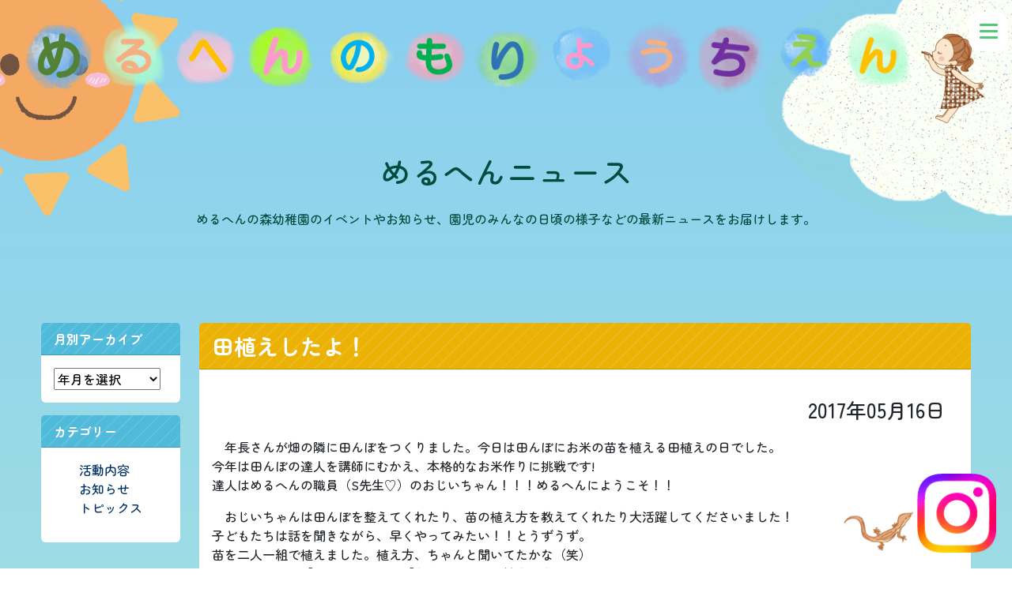

--- FILE ---
content_type: text/html; charset=UTF-8
request_url: http://www.meruhen.ed.jp/news/2017/05/%E7%94%B0%E6%A4%8D%E3%81%88%E3%81%97%E3%81%9F%E3%82%88%EF%BC%81/
body_size: 8379
content:
<!doctype html>
<html lang="ja">

<head>
  <!-- Required meta tags -->
  <meta charset="utf-8">
  <meta name="viewport" content="width=device-width, initial-scale=1">

<!-- Google tag (gtag.js) -->
<script async src="https://www.googletagmanager.com/gtag/js?id=G-0SFBSE54RQ"></script>
<script>
  window.dataLayer = window.dataLayer || [];
  function gtag(){dataLayer.push(arguments);}
  gtag('js', new Date());

  gtag('config', 'G-0SFBSE54RQ');
</script>

  <!-- SEO meta tags -->
  <meta name="description" content="めるへんの森幼稚園">
  <meta name="keywords" content="幼稚園,子供,教育,自然,学び,楽しみ,めるへんの森">
  <link rel="canonical" href="http://www.meruhen.ed.jp/" />
  <title>めるへんの森幼稚園</title>

  <!-- Social meta tags -->
  <meta property="og:title" content="めるへんの森幼稚園" />
  <meta property="og:description" content="めるへんの森幼稚園" />
  <meta property="og:image" content="http://www.meruhen.ed.jp/assets/illust/menu6.png" />
  <meta property="og:url" content="http://www.meruhen.ed.jp/" />

  <!-- jquery-3.6.0 -->
  <script type="text/javascript" src="https://code.jquery.com/jquery-3.6.0.min.js"></script>

  <!-- Reset CSS (from a CDN) -->
  <link rel="stylesheet" href="https://cdnjs.cloudflare.com/ajax/libs/normalize/8.0.1/normalize.min.css">
  <!-- Google Fonts -->
  <link rel="preconnect" href="https://fonts.googleapis.com">
  <link rel="preconnect" href="https://fonts.gstatic.com" crossorigin>
  <link href="https://fonts.googleapis.com/css2?family=Zen+Maru+Gothic:wght@500;700&display=swap" rel="stylesheet">
  <link href="https://fonts.googleapis.com/css2?family=Noto+Sans+JP:wght@400;700&display=swap" rel="stylesheet">
  <!-- FontAwesome Icons CSS (from a CDN) -->
  <link rel="stylesheet" href="https://cdnjs.cloudflare.com/ajax/libs/font-awesome/5.15.1/css/all.min.css">
  <!-- Bootstrap CSS (from a CDN) -->
  <link href="https://cdn.jsdelivr.net/npm/bootstrap@5.3.1/dist/css/bootstrap.min.css" rel="stylesheet">
  <!-- slick.js CSS (from a CDN) -->
  <link rel="stylesheet" type="text/css" href="https://cdn.jsdelivr.net/npm/slick-carousel@1.8.1/slick/slick.css"/>
  <link rel="stylesheet" type="text/css" href="https://cdn.jsdelivr.net/npm/slick-carousel@1.8.1/slick/slick-theme.css"/>

  <!-- Custom CSS -->
  <link href="http://www.meruhen.ed.jp/wp-content/themes/meruhen2024/css/common.css" rel="stylesheet">
  <link href="http://www.meruhen.ed.jp/wp-content/themes/meruhen2024/css/head.css" rel="stylesheet">
  <link href="http://www.meruhen.ed.jp/wp-content/themes/meruhen2024/css/contact.css" rel="stylesheet">
  <link href="http://www.meruhen.ed.jp/wp-content/themes/meruhen2024/css/foot.css" rel="stylesheet">
  <link href="http://www.meruhen.ed.jp/wp-content/themes/meruhen2024/css/top.css" rel="stylesheet">
  <link href="http://www.meruhen.ed.jp/wp-content/themes/meruhen2024/css/kids-img.css" rel="stylesheet">
  <link href="http://www.meruhen.ed.jp/wp-content/themes/meruhen2024/css/toggle.css" rel="stylesheet">
  <link href="http://www.meruhen.ed.jp/wp-content/themes/meruhen2024/css/educate.css" rel="stylesheet">

  <!-- script -->
  <script src="https://unpkg.com/scrollreveal"></script>

  <link rel="alternate" type="application/rss+xml" title="めるへんの森幼稚園 &raquo; 田植えしたよ！ のコメントのフィード" href="http://www.meruhen.ed.jp/news/2017/05/%e7%94%b0%e6%a4%8d%e3%81%88%e3%81%97%e3%81%9f%e3%82%88%ef%bc%81/feed/" />
		<script type="text/javascript">
			window._wpemojiSettings = {"baseUrl":"http:\/\/s.w.org\/images\/core\/emoji\/72x72\/","ext":".png","source":{"concatemoji":"http:\/\/www.meruhen.ed.jp\/wp-includes\/js\/wp-emoji-release.min.js?ver=4.3.31"}};
			!function(e,n,t){var a;function o(e){var t=n.createElement("canvas"),a=t.getContext&&t.getContext("2d");return!(!a||!a.fillText)&&(a.textBaseline="top",a.font="600 32px Arial","flag"===e?(a.fillText(String.fromCharCode(55356,56812,55356,56807),0,0),3e3<t.toDataURL().length):(a.fillText(String.fromCharCode(55357,56835),0,0),0!==a.getImageData(16,16,1,1).data[0]))}function i(e){var t=n.createElement("script");t.src=e,t.type="text/javascript",n.getElementsByTagName("head")[0].appendChild(t)}t.supports={simple:o("simple"),flag:o("flag")},t.DOMReady=!1,t.readyCallback=function(){t.DOMReady=!0},t.supports.simple&&t.supports.flag||(a=function(){t.readyCallback()},n.addEventListener?(n.addEventListener("DOMContentLoaded",a,!1),e.addEventListener("load",a,!1)):(e.attachEvent("onload",a),n.attachEvent("onreadystatechange",function(){"complete"===n.readyState&&t.readyCallback()})),(a=t.source||{}).concatemoji?i(a.concatemoji):a.wpemoji&&a.twemoji&&(i(a.twemoji),i(a.wpemoji)))}(window,document,window._wpemojiSettings);
		</script>
		<style type="text/css">
img.wp-smiley,
img.emoji {
	display: inline !important;
	border: none !important;
	box-shadow: none !important;
	height: 1em !important;
	width: 1em !important;
	margin: 0 .07em !important;
	vertical-align: -0.1em !important;
	background: none !important;
	padding: 0 !important;
}
</style>
<link rel='stylesheet' id='contact-form-7-css'  href='http://www.meruhen.ed.jp/wp-content/plugins/contact-form-7/includes/css/styles.css?ver=4.3' type='text/css' media='all' />
<script type='text/javascript' src='http://www.meruhen.ed.jp/wp-includes/js/jquery/jquery.js?ver=1.11.3'></script>
<script type='text/javascript' src='http://www.meruhen.ed.jp/wp-includes/js/jquery/jquery-migrate.min.js?ver=1.2.1'></script>
<link rel="EditURI" type="application/rsd+xml" title="RSD" href="http://www.meruhen.ed.jp/xmlrpc.php?rsd" />
<link rel="wlwmanifest" type="application/wlwmanifest+xml" href="http://www.meruhen.ed.jp/wp-includes/wlwmanifest.xml" /> 
<link rel='prev' title='14日は母の日でした！' href='http://www.meruhen.ed.jp/news/2017/05/14%e6%97%a5%e3%81%af%e6%af%8d%e3%81%ae%e6%97%a5%e3%81%a7%e3%81%97%e3%81%9f%ef%bc%81/' />
<link rel='next' title='めるへんたいむ始まっています☆' href='http://www.meruhen.ed.jp/news/2017/05/%e3%82%81%e3%82%8b%e3%81%b8%e3%82%93%e3%81%9f%e3%81%84%e3%82%80%e5%a7%8b%e3%81%be%e3%81%a3%e3%81%a6%e3%81%84%e3%81%be%e3%81%99%e2%98%86/' />
<meta name="generator" content="WordPress 4.3.31" />
<link rel='canonical' href='http://www.meruhen.ed.jp/news/2017/05/%e7%94%b0%e6%a4%8d%e3%81%88%e3%81%97%e3%81%9f%e3%82%88%ef%bc%81/' />
<link rel='shortlink' href='http://www.meruhen.ed.jp/?p=6084' />
</head>



<body>
  <div class="bg-Color">
    <div class="bg-Weather-sun">
  
    <!-- header -->
    <header>
          <div class="container-1200px">
        <!-- toggle -->
        <div class="openbtn"><span></span><span></span><span></span></div>
          <nav id="g-nav">
            <div id="g-nav-list flex-column"><!--ナビの数が増えた場合縦スクロールするためのdiv※不要なら削除-->
              <!-- Site map -->
              <ul class="list-unstyled site-map-top py-3">
                <li><a href="http://www.meruhen.ed.jp/home"><i class="fas fa-angle-right"></i>トップ</a></li>
                <li><a href="http://www.meruhen.ed.jp/news"><i class="fas fa-angle-right"></i>ニュース</a></li>
                <li><a href="http://www.meruhen.ed.jp/letters"><i class="fas fa-angle-right"></i>園長先生のつぶやき</a></li>
                <li><a href="http://www.meruhen.ed.jp/educate"><i class="fas fa-angle-right"></i>教育方針</a></li>
                <li><a href="http://www.meruhen.ed.jp/schedule"><i class="fas fa-angle-right"></i>一日の流れ・行事</a></li>
                <li><a href="http://www.meruhen.ed.jp/daycare"><i class="fas fa-angle-right"></i>預かり保育</a></li>
                <li><a href="http://www.meruhen.ed.jp/toddler"><i class="fas fa-angle-right"></i>未就園児・子育て支援</a></li>
                <li><a href="http://www.meruhen.ed.jp/bus"><i class="fas fa-angle-right"></i>バスルート</a></li>
                <li><a href="http://www.meruhen.ed.jp/enrollment"><i class="fas fa-angle-right"></i>入園案内</a></li>
                <li><a href="http://www.meruhen.ed.jp/home#foot-toiawase"><i class="fas fa-angle-right"></i>お問い合わせ</a></li>
                <li><a href="http://www.meruhen.ed.jp/recruitment"><i class="fas fa-angle-right"></i>求人について</a></li>
              </ul>
            </div>
          </nav>
          <div class="circle-bg"></div>

          <div class="row align-items-center row-bubble d-none d-md-flex">
            <div class="col">
              <img class="bubble" src="http://www.meruhen.ed.jp/wp-content/themes/meruhen2024/assets/illust/bubble/01.png" alt="シャボン玉1">
            </div>
            <div class="col">
              <img class="bubble" src="http://www.meruhen.ed.jp/wp-content/themes/meruhen2024/assets/illust/bubble/02.png" alt="シャボン玉2">
            </div>
            <div class="col">
              <img class="bubble" src="http://www.meruhen.ed.jp/wp-content/themes/meruhen2024/assets/illust/bubble/03.png" alt="シャボン玉3">
            </div>
            <div class="col">
              <img class="bubble" src="http://www.meruhen.ed.jp/wp-content/themes/meruhen2024/assets/illust/bubble/04.png" alt="シャボン玉4">
            </div>
            <div class="col">
              <img class="bubble" src="http://www.meruhen.ed.jp/wp-content/themes/meruhen2024/assets/illust/bubble/05.png" alt="シャボン玉5">
            </div>
            <div class="col">
              <img class="bubble" src="http://www.meruhen.ed.jp/wp-content/themes/meruhen2024/assets/illust/bubble/06.png" alt="シャボン玉6">
            </div>
            <div class="col">
              <img class="bubble" src="http://www.meruhen.ed.jp/wp-content/themes/meruhen2024/assets/illust/bubble/07.png" alt="シャボン玉7">
            </div>
            <div class="col">
              <img class="bubble" src="http://www.meruhen.ed.jp/wp-content/themes/meruhen2024/assets/illust/bubble/08.png" alt="シャボン玉8">
            </div>
            <div class="col">
              <img class="bubble" src="http://www.meruhen.ed.jp/wp-content/themes/meruhen2024/assets/illust/bubble/09.png" alt="シャボン玉9">
            </div>
            <div class="col">
              <img class="bubble" src="http://www.meruhen.ed.jp/wp-content/themes/meruhen2024/assets/illust/bubble/10.png" alt="シャボン玉10">
            </div>
            <div class="col">
              <img class="bubble" src="http://www.meruhen.ed.jp/wp-content/themes/meruhen2024/assets/illust/bubble/11.png" alt="シャボン玉11">
            </div>
            <div class="col">
              <img class="bubble" src="http://www.meruhen.ed.jp/wp-content/themes/meruhen2024/assets/illust/bubble/12.png" alt="シャボン玉12">
            </div>
            <div class="col">
              <img class="girl" src="http://www.meruhen.ed.jp/wp-content/themes/meruhen2024/assets/illust/bubble/syabongirl.png" alt="シャボン玉を吹く女の子">
            </div>
          </div>

          <div class="row row-bubble d-md-none text-center">
            <div class="col">
              <img class="logo img-fluid w-75" src="http://www.meruhen.ed.jp/wp-content/themes/meruhen2024/assets/illust/logo_touka.png" alt="めるへんの森幼稚園ロゴ">
            </div>
          </div>

      </div><!-- end container-1200px -->

      
    <div class="fixed-link-instagram">
      <a href="https://www.instagram.com/meruhen_nomori/" target="_blank">
        <img src="http://www.meruhen.ed.jp/wp-content/themes/meruhen2024/assets/instagram/link-instagram.png" alt="instagram">
      </a>
    </div><!-- end fixed-link-instagram -->
    </header>
    <div class="container-1200px">

      <!-- contents -->
      <div class="mx-3 mt-5 mb-5">
      <h1 class="text-center mb-4">めるへんニュース</h1><p class="text-center mb-4">めるへんの森幼稚園のイベントやお知らせ、園児のみんなの日頃の様子などの最新ニュースをお届けします。</p>
      </div>

      <article>
        <div class="col">
          <div class="row row-cols-1 row-cols-md-2 g-4 mx-1 my-3 m-md-0 py-3 py-md-5">
            <!-- content -->
            <div class="col-md-2">
              <div class="card">
                <div class="card-header menu-box fw-bold text-white news-montharchives">
                  月別アーカイブ
                </div>
                <div class="card-body">
                  <select name="archive-dropdown" onChange="document.location.href=this.options[this.selectedIndex].value;">
                    <option value="">年月を選択</option>
                    	<option value='http://www.meruhen.ed.jp/news/2026/01/'> 2026年1月 &nbsp;(4)</option>
	<option value='http://www.meruhen.ed.jp/news/2025/12/'> 2025年12月 &nbsp;(9)</option>
	<option value='http://www.meruhen.ed.jp/news/2025/11/'> 2025年11月 &nbsp;(7)</option>
	<option value='http://www.meruhen.ed.jp/news/2025/10/'> 2025年10月 &nbsp;(12)</option>
	<option value='http://www.meruhen.ed.jp/news/2025/09/'> 2025年9月 &nbsp;(10)</option>
	<option value='http://www.meruhen.ed.jp/news/2025/08/'> 2025年8月 &nbsp;(4)</option>
	<option value='http://www.meruhen.ed.jp/news/2025/07/'> 2025年7月 &nbsp;(17)</option>
	<option value='http://www.meruhen.ed.jp/news/2025/06/'> 2025年6月 &nbsp;(12)</option>
	<option value='http://www.meruhen.ed.jp/news/2025/05/'> 2025年5月 &nbsp;(12)</option>
	<option value='http://www.meruhen.ed.jp/news/2025/04/'> 2025年4月 &nbsp;(7)</option>
	<option value='http://www.meruhen.ed.jp/news/2025/03/'> 2025年3月 &nbsp;(8)</option>
	<option value='http://www.meruhen.ed.jp/news/2025/02/'> 2025年2月 &nbsp;(10)</option>
	<option value='http://www.meruhen.ed.jp/news/2025/01/'> 2025年1月 &nbsp;(8)</option>
	<option value='http://www.meruhen.ed.jp/news/2024/12/'> 2024年12月 &nbsp;(9)</option>
	<option value='http://www.meruhen.ed.jp/news/2024/11/'> 2024年11月 &nbsp;(8)</option>
	<option value='http://www.meruhen.ed.jp/news/2024/10/'> 2024年10月 &nbsp;(11)</option>
	<option value='http://www.meruhen.ed.jp/news/2024/09/'> 2024年9月 &nbsp;(11)</option>
	<option value='http://www.meruhen.ed.jp/news/2024/08/'> 2024年8月 &nbsp;(3)</option>
	<option value='http://www.meruhen.ed.jp/news/2024/07/'> 2024年7月 &nbsp;(18)</option>
	<option value='http://www.meruhen.ed.jp/news/2024/06/'> 2024年6月 &nbsp;(15)</option>
	<option value='http://www.meruhen.ed.jp/news/2024/05/'> 2024年5月 &nbsp;(24)</option>
	<option value='http://www.meruhen.ed.jp/news/2024/04/'> 2024年4月 &nbsp;(15)</option>
	<option value='http://www.meruhen.ed.jp/news/2024/03/'> 2024年3月 &nbsp;(13)</option>
	<option value='http://www.meruhen.ed.jp/news/2024/02/'> 2024年2月 &nbsp;(20)</option>
	<option value='http://www.meruhen.ed.jp/news/2024/01/'> 2024年1月 &nbsp;(16)</option>
	<option value='http://www.meruhen.ed.jp/news/2023/12/'> 2023年12月 &nbsp;(18)</option>
	<option value='http://www.meruhen.ed.jp/news/2023/11/'> 2023年11月 &nbsp;(25)</option>
	<option value='http://www.meruhen.ed.jp/news/2023/10/'> 2023年10月 &nbsp;(27)</option>
	<option value='http://www.meruhen.ed.jp/news/2023/09/'> 2023年9月 &nbsp;(16)</option>
	<option value='http://www.meruhen.ed.jp/news/2023/08/'> 2023年8月 &nbsp;(3)</option>
	<option value='http://www.meruhen.ed.jp/news/2023/07/'> 2023年7月 &nbsp;(14)</option>
	<option value='http://www.meruhen.ed.jp/news/2023/06/'> 2023年6月 &nbsp;(7)</option>
	<option value='http://www.meruhen.ed.jp/news/2023/05/'> 2023年5月 &nbsp;(11)</option>
	<option value='http://www.meruhen.ed.jp/news/2023/04/'> 2023年4月 &nbsp;(7)</option>
	<option value='http://www.meruhen.ed.jp/news/2023/03/'> 2023年3月 &nbsp;(4)</option>
	<option value='http://www.meruhen.ed.jp/news/2023/02/'> 2023年2月 &nbsp;(9)</option>
	<option value='http://www.meruhen.ed.jp/news/2023/01/'> 2023年1月 &nbsp;(5)</option>
	<option value='http://www.meruhen.ed.jp/news/2022/12/'> 2022年12月 &nbsp;(5)</option>
	<option value='http://www.meruhen.ed.jp/news/2022/11/'> 2022年11月 &nbsp;(6)</option>
	<option value='http://www.meruhen.ed.jp/news/2022/10/'> 2022年10月 &nbsp;(8)</option>
	<option value='http://www.meruhen.ed.jp/news/2022/09/'> 2022年9月 &nbsp;(5)</option>
	<option value='http://www.meruhen.ed.jp/news/2022/08/'> 2022年8月 &nbsp;(3)</option>
	<option value='http://www.meruhen.ed.jp/news/2022/07/'> 2022年7月 &nbsp;(4)</option>
	<option value='http://www.meruhen.ed.jp/news/2022/06/'> 2022年6月 &nbsp;(7)</option>
	<option value='http://www.meruhen.ed.jp/news/2022/05/'> 2022年5月 &nbsp;(6)</option>
	<option value='http://www.meruhen.ed.jp/news/2022/04/'> 2022年4月 &nbsp;(8)</option>
	<option value='http://www.meruhen.ed.jp/news/2022/03/'> 2022年3月 &nbsp;(4)</option>
	<option value='http://www.meruhen.ed.jp/news/2022/02/'> 2022年2月 &nbsp;(5)</option>
	<option value='http://www.meruhen.ed.jp/news/2022/01/'> 2022年1月 &nbsp;(6)</option>
	<option value='http://www.meruhen.ed.jp/news/2021/12/'> 2021年12月 &nbsp;(6)</option>
	<option value='http://www.meruhen.ed.jp/news/2021/11/'> 2021年11月 &nbsp;(9)</option>
	<option value='http://www.meruhen.ed.jp/news/2021/10/'> 2021年10月 &nbsp;(11)</option>
	<option value='http://www.meruhen.ed.jp/news/2021/09/'> 2021年9月 &nbsp;(5)</option>
	<option value='http://www.meruhen.ed.jp/news/2021/08/'> 2021年8月 &nbsp;(1)</option>
	<option value='http://www.meruhen.ed.jp/news/2021/07/'> 2021年7月 &nbsp;(23)</option>
	<option value='http://www.meruhen.ed.jp/news/2021/06/'> 2021年6月 &nbsp;(10)</option>
	<option value='http://www.meruhen.ed.jp/news/2021/05/'> 2021年5月 &nbsp;(10)</option>
	<option value='http://www.meruhen.ed.jp/news/2021/04/'> 2021年4月 &nbsp;(10)</option>
	<option value='http://www.meruhen.ed.jp/news/2021/03/'> 2021年3月 &nbsp;(11)</option>
	<option value='http://www.meruhen.ed.jp/news/2021/02/'> 2021年2月 &nbsp;(16)</option>
	<option value='http://www.meruhen.ed.jp/news/2021/01/'> 2021年1月 &nbsp;(5)</option>
	<option value='http://www.meruhen.ed.jp/news/2020/12/'> 2020年12月 &nbsp;(6)</option>
	<option value='http://www.meruhen.ed.jp/news/2020/11/'> 2020年11月 &nbsp;(6)</option>
	<option value='http://www.meruhen.ed.jp/news/2020/10/'> 2020年10月 &nbsp;(4)</option>
	<option value='http://www.meruhen.ed.jp/news/2020/09/'> 2020年9月 &nbsp;(5)</option>
	<option value='http://www.meruhen.ed.jp/news/2020/08/'> 2020年8月 &nbsp;(3)</option>
	<option value='http://www.meruhen.ed.jp/news/2020/07/'> 2020年7月 &nbsp;(19)</option>
	<option value='http://www.meruhen.ed.jp/news/2020/06/'> 2020年6月 &nbsp;(5)</option>
	<option value='http://www.meruhen.ed.jp/news/2020/05/'> 2020年5月 &nbsp;(4)</option>
	<option value='http://www.meruhen.ed.jp/news/2020/04/'> 2020年4月 &nbsp;(2)</option>
	<option value='http://www.meruhen.ed.jp/news/2020/03/'> 2020年3月 &nbsp;(1)</option>
	<option value='http://www.meruhen.ed.jp/news/2020/02/'> 2020年2月 &nbsp;(3)</option>
	<option value='http://www.meruhen.ed.jp/news/2020/01/'> 2020年1月 &nbsp;(8)</option>
	<option value='http://www.meruhen.ed.jp/news/2019/12/'> 2019年12月 &nbsp;(5)</option>
	<option value='http://www.meruhen.ed.jp/news/2019/11/'> 2019年11月 &nbsp;(14)</option>
	<option value='http://www.meruhen.ed.jp/news/2019/10/'> 2019年10月 &nbsp;(16)</option>
	<option value='http://www.meruhen.ed.jp/news/2019/09/'> 2019年9月 &nbsp;(6)</option>
	<option value='http://www.meruhen.ed.jp/news/2019/08/'> 2019年8月 &nbsp;(6)</option>
	<option value='http://www.meruhen.ed.jp/news/2019/07/'> 2019年7月 &nbsp;(24)</option>
	<option value='http://www.meruhen.ed.jp/news/2019/06/'> 2019年6月 &nbsp;(10)</option>
	<option value='http://www.meruhen.ed.jp/news/2019/05/'> 2019年5月 &nbsp;(8)</option>
	<option value='http://www.meruhen.ed.jp/news/2019/04/'> 2019年4月 &nbsp;(9)</option>
	<option value='http://www.meruhen.ed.jp/news/2019/03/'> 2019年3月 &nbsp;(4)</option>
	<option value='http://www.meruhen.ed.jp/news/2019/02/'> 2019年2月 &nbsp;(5)</option>
	<option value='http://www.meruhen.ed.jp/news/2019/01/'> 2019年1月 &nbsp;(7)</option>
	<option value='http://www.meruhen.ed.jp/news/2018/12/'> 2018年12月 &nbsp;(7)</option>
	<option value='http://www.meruhen.ed.jp/news/2018/11/'> 2018年11月 &nbsp;(14)</option>
	<option value='http://www.meruhen.ed.jp/news/2018/10/'> 2018年10月 &nbsp;(12)</option>
	<option value='http://www.meruhen.ed.jp/news/2018/09/'> 2018年9月 &nbsp;(6)</option>
	<option value='http://www.meruhen.ed.jp/news/2018/08/'> 2018年8月 &nbsp;(3)</option>
	<option value='http://www.meruhen.ed.jp/news/2018/07/'> 2018年7月 &nbsp;(25)</option>
	<option value='http://www.meruhen.ed.jp/news/2018/06/'> 2018年6月 &nbsp;(11)</option>
	<option value='http://www.meruhen.ed.jp/news/2018/05/'> 2018年5月 &nbsp;(9)</option>
	<option value='http://www.meruhen.ed.jp/news/2018/04/'> 2018年4月 &nbsp;(6)</option>
	<option value='http://www.meruhen.ed.jp/news/2018/03/'> 2018年3月 &nbsp;(6)</option>
	<option value='http://www.meruhen.ed.jp/news/2018/02/'> 2018年2月 &nbsp;(8)</option>
	<option value='http://www.meruhen.ed.jp/news/2018/01/'> 2018年1月 &nbsp;(8)</option>
	<option value='http://www.meruhen.ed.jp/news/2017/12/'> 2017年12月 &nbsp;(4)</option>
	<option value='http://www.meruhen.ed.jp/news/2017/11/'> 2017年11月 &nbsp;(10)</option>
	<option value='http://www.meruhen.ed.jp/news/2017/10/'> 2017年10月 &nbsp;(15)</option>
	<option value='http://www.meruhen.ed.jp/news/2017/09/'> 2017年9月 &nbsp;(8)</option>
	<option value='http://www.meruhen.ed.jp/news/2017/08/'> 2017年8月 &nbsp;(2)</option>
	<option value='http://www.meruhen.ed.jp/news/2017/07/'> 2017年7月 &nbsp;(20)</option>
	<option value='http://www.meruhen.ed.jp/news/2017/06/'> 2017年6月 &nbsp;(8)</option>
	<option value='http://www.meruhen.ed.jp/news/2017/05/'> 2017年5月 &nbsp;(13)</option>
	<option value='http://www.meruhen.ed.jp/news/2017/04/'> 2017年4月 &nbsp;(6)</option>
	<option value='http://www.meruhen.ed.jp/news/2017/03/'> 2017年3月 &nbsp;(4)</option>
	<option value='http://www.meruhen.ed.jp/news/2017/02/'> 2017年2月 &nbsp;(5)</option>
	<option value='http://www.meruhen.ed.jp/news/2017/01/'> 2017年1月 &nbsp;(5)</option>
	<option value='http://www.meruhen.ed.jp/news/2016/12/'> 2016年12月 &nbsp;(4)</option>
	<option value='http://www.meruhen.ed.jp/news/2016/11/'> 2016年11月 &nbsp;(6)</option>
	<option value='http://www.meruhen.ed.jp/news/2016/10/'> 2016年10月 &nbsp;(10)</option>
	<option value='http://www.meruhen.ed.jp/news/2016/09/'> 2016年9月 &nbsp;(6)</option>
	<option value='http://www.meruhen.ed.jp/news/2016/08/'> 2016年8月 &nbsp;(1)</option>
	<option value='http://www.meruhen.ed.jp/news/2016/07/'> 2016年7月 &nbsp;(17)</option>
	<option value='http://www.meruhen.ed.jp/news/2016/06/'> 2016年6月 &nbsp;(6)</option>
	<option value='http://www.meruhen.ed.jp/news/2016/05/'> 2016年5月 &nbsp;(6)</option>
	<option value='http://www.meruhen.ed.jp/news/2016/04/'> 2016年4月 &nbsp;(5)</option>
	<option value='http://www.meruhen.ed.jp/news/2016/03/'> 2016年3月 &nbsp;(9)</option>
	<option value='http://www.meruhen.ed.jp/news/2016/02/'> 2016年2月 &nbsp;(6)</option>
	<option value='http://www.meruhen.ed.jp/news/2016/01/'> 2016年1月 &nbsp;(7)</option>
	<option value='http://www.meruhen.ed.jp/news/2015/12/'> 2015年12月 &nbsp;(10)</option>
	<option value='http://www.meruhen.ed.jp/news/2015/11/'> 2015年11月 &nbsp;(8)</option>
	<option value='http://www.meruhen.ed.jp/news/2015/10/'> 2015年10月 &nbsp;(12)</option>
	<option value='http://www.meruhen.ed.jp/news/2015/09/'> 2015年9月 &nbsp;(7)</option>
	<option value='http://www.meruhen.ed.jp/news/2015/08/'> 2015年8月 &nbsp;(5)</option>
	<option value='http://www.meruhen.ed.jp/news/2015/07/'> 2015年7月 &nbsp;(23)</option>
	<option value='http://www.meruhen.ed.jp/news/2015/06/'> 2015年6月 &nbsp;(7)</option>
	<option value='http://www.meruhen.ed.jp/news/2015/05/'> 2015年5月 &nbsp;(10)</option>
	<option value='http://www.meruhen.ed.jp/news/2015/04/'> 2015年4月 &nbsp;(6)</option>
	<option value='http://www.meruhen.ed.jp/news/2015/03/'> 2015年3月 &nbsp;(4)</option>
	<option value='http://www.meruhen.ed.jp/news/2015/02/'> 2015年2月 &nbsp;(4)</option>
	<option value='http://www.meruhen.ed.jp/news/2015/01/'> 2015年1月 &nbsp;(3)</option>
	<option value='http://www.meruhen.ed.jp/news/2014/12/'> 2014年12月 &nbsp;(6)</option>
	<option value='http://www.meruhen.ed.jp/news/2014/11/'> 2014年11月 &nbsp;(1)</option>
	<option value='http://www.meruhen.ed.jp/news/2014/10/'> 2014年10月 &nbsp;(4)</option>
	<option value='http://www.meruhen.ed.jp/news/2014/09/'> 2014年9月 &nbsp;(7)</option>
	<option value='http://www.meruhen.ed.jp/news/2014/08/'> 2014年8月 &nbsp;(1)</option>
	<option value='http://www.meruhen.ed.jp/news/2014/07/'> 2014年7月 &nbsp;(12)</option>
	<option value='http://www.meruhen.ed.jp/news/2014/06/'> 2014年6月 &nbsp;(5)</option>
	<option value='http://www.meruhen.ed.jp/news/2014/05/'> 2014年5月 &nbsp;(6)</option>
	<option value='http://www.meruhen.ed.jp/news/2014/04/'> 2014年4月 &nbsp;(5)</option>
	<option value='http://www.meruhen.ed.jp/news/2014/03/'> 2014年3月 &nbsp;(4)</option>
	<option value='http://www.meruhen.ed.jp/news/2014/02/'> 2014年2月 &nbsp;(3)</option>
	<option value='http://www.meruhen.ed.jp/news/2014/01/'> 2014年1月 &nbsp;(6)</option>
	<option value='http://www.meruhen.ed.jp/news/2013/12/'> 2013年12月 &nbsp;(3)</option>
	<option value='http://www.meruhen.ed.jp/news/2013/11/'> 2013年11月 &nbsp;(5)</option>
	<option value='http://www.meruhen.ed.jp/news/2013/10/'> 2013年10月 &nbsp;(2)</option>
	<option value='http://www.meruhen.ed.jp/news/2013/09/'> 2013年9月 &nbsp;(6)</option>
	<option value='http://www.meruhen.ed.jp/news/2013/07/'> 2013年7月 &nbsp;(19)</option>
	<option value='http://www.meruhen.ed.jp/news/2013/06/'> 2013年6月 &nbsp;(8)</option>
	<option value='http://www.meruhen.ed.jp/news/2013/05/'> 2013年5月 &nbsp;(6)</option>
	<option value='http://www.meruhen.ed.jp/news/2013/04/'> 2013年4月 &nbsp;(4)</option>
	<option value='http://www.meruhen.ed.jp/news/2013/03/'> 2013年3月 &nbsp;(2)</option>
	<option value='http://www.meruhen.ed.jp/news/2013/02/'> 2013年2月 &nbsp;(3)</option>
	<option value='http://www.meruhen.ed.jp/news/2013/01/'> 2013年1月 &nbsp;(3)</option>
	<option value='http://www.meruhen.ed.jp/news/2012/12/'> 2012年12月 &nbsp;(7)</option>
	<option value='http://www.meruhen.ed.jp/news/2012/11/'> 2012年11月 &nbsp;(6)</option>
	<option value='http://www.meruhen.ed.jp/news/2012/10/'> 2012年10月 &nbsp;(9)</option>
	<option value='http://www.meruhen.ed.jp/news/2012/09/'> 2012年9月 &nbsp;(8)</option>
	<option value='http://www.meruhen.ed.jp/news/2012/08/'> 2012年8月 &nbsp;(2)</option>
	<option value='http://www.meruhen.ed.jp/news/2012/07/'> 2012年7月 &nbsp;(15)</option>
	<option value='http://www.meruhen.ed.jp/news/2012/06/'> 2012年6月 &nbsp;(9)</option>
	<option value='http://www.meruhen.ed.jp/news/2012/05/'> 2012年5月 &nbsp;(7)</option>
	<option value='http://www.meruhen.ed.jp/news/2012/04/'> 2012年4月 &nbsp;(4)</option>
	<option value='http://www.meruhen.ed.jp/news/2012/03/'> 2012年3月 &nbsp;(4)</option>
	<option value='http://www.meruhen.ed.jp/news/2012/02/'> 2012年2月 &nbsp;(5)</option>
	<option value='http://www.meruhen.ed.jp/news/2012/01/'> 2012年1月 &nbsp;(6)</option>
	<option value='http://www.meruhen.ed.jp/news/2011/12/'> 2011年12月 &nbsp;(5)</option>
	<option value='http://www.meruhen.ed.jp/news/2011/11/'> 2011年11月 &nbsp;(10)</option>
	<option value='http://www.meruhen.ed.jp/news/2011/09/'> 2011年9月 &nbsp;(6)</option>
	<option value='http://www.meruhen.ed.jp/news/2011/08/'> 2011年8月 &nbsp;(2)</option>
	<option value='http://www.meruhen.ed.jp/news/2011/07/'> 2011年7月 &nbsp;(9)</option>
	<option value='http://www.meruhen.ed.jp/news/2011/06/'> 2011年6月 &nbsp;(11)</option>
	<option value='http://www.meruhen.ed.jp/news/2011/05/'> 2011年5月 &nbsp;(9)</option>
	<option value='http://www.meruhen.ed.jp/news/2011/04/'> 2011年4月 &nbsp;(3)</option>
	<option value='http://www.meruhen.ed.jp/news/2011/03/'> 2011年3月 &nbsp;(8)</option>
	<option value='http://www.meruhen.ed.jp/news/2011/02/'> 2011年2月 &nbsp;(12)</option>
	<option value='http://www.meruhen.ed.jp/news/2011/01/'> 2011年1月 &nbsp;(8)</option>
	<option value='http://www.meruhen.ed.jp/news/2010/12/'> 2010年12月 &nbsp;(9)</option>
	<option value='http://www.meruhen.ed.jp/news/2010/11/'> 2010年11月 &nbsp;(18)</option>
	<option value='http://www.meruhen.ed.jp/news/2010/10/'> 2010年10月 &nbsp;(4)</option>
	<option value='http://www.meruhen.ed.jp/news/2010/09/'> 2010年9月 &nbsp;(8)</option>
	<option value='http://www.meruhen.ed.jp/news/2010/08/'> 2010年8月 &nbsp;(2)</option>
	<option value='http://www.meruhen.ed.jp/news/2010/07/'> 2010年7月 &nbsp;(8)</option>
	<option value='http://www.meruhen.ed.jp/news/2010/06/'> 2010年6月 &nbsp;(9)</option>
	<option value='http://www.meruhen.ed.jp/news/2010/05/'> 2010年5月 &nbsp;(6)</option>
	<option value='http://www.meruhen.ed.jp/news/2010/04/'> 2010年4月 &nbsp;(1)</option>
	<option value='http://www.meruhen.ed.jp/news/2010/03/'> 2010年3月 &nbsp;(1)</option>
	<option value='http://www.meruhen.ed.jp/news/2010/02/'> 2010年2月 &nbsp;(4)</option>
	<option value='http://www.meruhen.ed.jp/news/2010/01/'> 2010年1月 &nbsp;(4)</option>
	<option value='http://www.meruhen.ed.jp/news/2009/12/'> 2009年12月 &nbsp;(4)</option>
	<option value='http://www.meruhen.ed.jp/news/2009/11/'> 2009年11月 &nbsp;(7)</option>
	<option value='http://www.meruhen.ed.jp/news/2009/10/'> 2009年10月 &nbsp;(2)</option>
	<option value='http://www.meruhen.ed.jp/news/2009/09/'> 2009年9月 &nbsp;(4)</option>
	<option value='http://www.meruhen.ed.jp/news/2009/08/'> 2009年8月 &nbsp;(2)</option>
	<option value='http://www.meruhen.ed.jp/news/2009/07/'> 2009年7月 &nbsp;(4)</option>
                  </select>
                </div>
              </div>
              <div class="card mt-3">
                <div class="card-header menu-box fw-bold text-white news-categoryarchives">
                  カテゴリー
                </div>
                <div class="card-body">
                  <ul>
                    	<li class="cat-item cat-item-8"><a href="http://www.meruhen.ed.jp/news/category/activity/" >活動内容</a>
</li>
	<li class="cat-item cat-item-5"><a href="http://www.meruhen.ed.jp/news/category/information/" >お知らせ</a>
</li>
	<li class="cat-item cat-item-3"><a href="http://www.meruhen.ed.jp/news/category/topics/" >トピックス</a>
</li>
                  </ul>
                </div>
              </div>
            </div>

            <!-- content -->
            <div class="col-md-10">

              
                <div class="card mb-4">
                  <div class="news-title card-header fs-3 blog-box fw-bold text-white">
                  <a class="text-white" href="http://www.meruhen.ed.jp/news/2017/05/%e7%94%b0%e6%a4%8d%e3%81%88%e3%81%97%e3%81%9f%e3%82%88%ef%bc%81/" title="田植えしたよ！">田植えしたよ！</a>
                  </div>
                  <div class="card-body">
                    <p class="m-3 news-date">2017年05月16日</p>
                    <p class="m-3 news-naiyou"><p>　年長さんが畑の隣に田んぼをつくりました。今日は田んぼにお米の苗を植える田植えの日でした。<br />
今年は田んぼの達人を講師にむかえ、本格的なお米作りに挑戦です!<br />
達人はめるへんの職員（S先生♡）のおじいちゃん！！！めるへんにようこそ！！</p>
<p>　おじいちゃんは田んぼを整えてくれたり、苗の植え方を教えてくれたり大活躍してくださいました！<br />
子どもたちは話を聞きながら、早くやってみたい！！とうずうず。<br />
苗を二人一組で植えました。植え方、ちゃんと聞いてたかな（笑）<br />
田んぼに入ると「きもちいい！」「うわー！」など歓声があがっていましたが、<br />
ぬるぬるですべるのでおっとっとと、転びそうになってあせって先生にしがみついている子もいました（笑）<br />
　これから苗の様子を見たり、土の様子を見て水を入れたり、毎日の観察がとっても大事ですね。<br />
年長さん、おいしいお米になるようにがんばって観察してね♪</p>
<p>　わざわざ足を運んで教えて下さった達人のおじいちゃん、どうもありがとうございました！<br />
ぜひまた来てくださいね☆</p>
<p><img src="http://www.meruhen.ed.jp/photos/2017/05/DSC01628.jpg" alt="DSC01628" width="369" height="277" class="alignnone size-full wp-image-6085" />　<img src="http://www.meruhen.ed.jp/photos/2017/05/DSC01631.jpg" alt="DSC01631" width="369" height="277" class="alignnone size-full wp-image-6086" />　<img src="http://www.meruhen.ed.jp/photos/2017/05/DSC01642.jpg" alt="DSC01642" width="369" height="277" class="alignnone size-full wp-image-6087" />　<img src="http://www.meruhen.ed.jp/photos/2017/05/DSC01644.jpg" alt="DSC01644" width="369" height="277" class="alignnone size-full wp-image-6088" />　<img src="http://www.meruhen.ed.jp/photos/2017/05/DSC01651.jpg" alt="DSC01651" width="369" height="277" class="alignnone size-full wp-image-6089" />　</p>
<p>☆おまけ☆<br />
　木に登って葉っぱをちぎってあそんでいる子どもたちがいたので・・・<br />
先生「葉っぱさん、痛いかもよ～」<br />
とちぎってほしくないことをアピールしてみました。すると・・・<br />
子ども「先生！これはお茶の葉っぱだよ。今からおいしいお茶ができるんだ！」<br />
子ども「そうだよ。緑の葉っぱでお茶を作るんだよ！」</p>
<p>茶摘みの体験でもしたのか、はたまたテレビで見たのか・・・（笑）<br />
楽しそうな模倣あそび。その後、水につけて色を出してました。</p>
<p>子ども「すごい！においがお茶だ！」<br />
子ども「どれ！かがぜて！ほんとだ！すごい！」</p>
<p>自分たちでつんだお茶の葉（本当は違うけど）に感動していたようです（笑）</p>
<p>子どもたちがなにかする時はいつでもそれ相当の理由があるようです。<br />
理由を聞いて見守るということは大事ですね♪</p>
<p><img src="http://www.meruhen.ed.jp/photos/2017/05/DSC01600.jpg" alt="DSC01600" width="369" height="277" class="alignnone size-full wp-image-6090" />　<img src="http://www.meruhen.ed.jp/photos/2017/05/DSC01601.jpg" alt="DSC01601" width="369" height="277" class="alignnone size-full wp-image-6094" />　</p>
</p>
                  </div>
                </div>

                <div class="row">
                  <div class="col-12 col-md-6">
                    <div class="previous-entry">&laquo; <a href="http://www.meruhen.ed.jp/news/2017/05/14%e6%97%a5%e3%81%af%e6%af%8d%e3%81%ae%e6%97%a5%e3%81%a7%e3%81%97%e3%81%9f%ef%bc%81/" rel="prev">14日は母の日でした！</a></div>                  </div>
                  <div class="col-12 col-md-6 text-end">
                    <div class="next-entry"><a href="http://www.meruhen.ed.jp/news/2017/05/%e3%82%81%e3%82%8b%e3%81%b8%e3%82%93%e3%81%9f%e3%81%84%e3%82%80%e5%a7%8b%e3%81%be%e3%81%a3%e3%81%a6%e3%81%84%e3%81%be%e3%81%99%e2%98%86/" rel="next">めるへんたいむ始まっています☆</a> &raquo</div>                  </div>
                </div>

                          </div>
          </div>
        </div>
      </article><!-- end notice-->
    </div><!-- end container-1200px -->

    

        <!-- copyright -->
        <div class="text-center p-3">
      © めるへんの森幼稚園. All Rights Reserved.
    </div><!-- end Copyright -->

    </div><!-- end bg-Color -->
  </div><!-- end bg-Weather-sun -->
  
  <!-- Bootstrap Bundle with Popper (from a CDN) -->
  <script src="	https://cdn.jsdelivr.net/npm/bootstrap@5.3.1/dist/js/bootstrap.bundle.min.js"></script>
  <!-- slick.js -->
  <script type="text/javascript" src="https://cdn.jsdelivr.net/npm/slick-carousel@1.8.1/slick/slick.min.js"></script>
  <!-- 自作のJS -->
  <script src="http://www.meruhen.ed.jp/wp-content/themes/meruhen2024/js/common.js"></script>
  <script src="http://www.meruhen.ed.jp/wp-content/themes/meruhen2024/js/toggle.js"></script>
  <script src="http://www.meruhen.ed.jp/wp-content/themes/meruhen2024/js/scroll-fade.js"></script>
  <script src="http://www.meruhen.ed.jp/wp-content/themes/meruhen2024/js/slide.js"></script>

  <script type='text/javascript' src='http://www.meruhen.ed.jp/wp-content/plugins/contact-form-7/includes/js/jquery.form.min.js?ver=3.51.0-2014.06.20'></script>
<script type='text/javascript'>
/* <![CDATA[ */
var _wpcf7 = {"loaderUrl":"http:\/\/www.meruhen.ed.jp\/wp-content\/plugins\/contact-form-7\/images\/ajax-loader.gif","sending":"\u9001\u4fe1\u4e2d ..."};
/* ]]> */
</script>
<script type='text/javascript' src='http://www.meruhen.ed.jp/wp-content/plugins/contact-form-7/includes/js/scripts.js?ver=4.3'></script>

</body>

</html>

--- FILE ---
content_type: text/css
request_url: http://www.meruhen.ed.jp/wp-content/themes/meruhen2024/css/common.css
body_size: 2098
content:
@charset "UTF-8";
/* Custom Variables */
/* Body Styles */
body {
  font-family: "Zen Maru Gothic", "Noto Sans JP", "ヒラギノ角ゴ ProN W3", "Hiragino Kaku Gothic ProN", "メイリオ", Meiryo, "游ゴシック", YuGothic, sans-serif;
  color: #004D40;
}

img {
  max-width: 100%;
  height: auto;
}

/* Font Styles */
.fs-012rem {
  font-size: 1.2rem;
}

a {
  text-decoration: none;
  color: #003366;
}
a:hover {
  color: #3399FF;
}

li {
  list-style-type: none;
}

.bus ul {
  display: inline-block;
  text-align: start;
}
.bus ul li {
  line-height: 2;
  list-style-type: square;
}

.mt-90px {
  margin-top: 90px !important;
}
@media (max-width: 768px) {
  .mt-90px {
    margin-top: initial !important;
  }
}

.mt-120px {
  margin-top: 120px !important;
}
@media (max-width: 768px) {
  .mt-120px {
    margin-top: 60px !important;
  }
}

.min-h-100px {
  min-height: 100px !important;
}
@media (max-width: 768px) {
  .min-h-100px {
    min-height: initial !important;
  }
}

.lh16 {
  line-height: 1.6;
}

/* button Styles */
.button {
  background-color: #66CC99;
  color: #FFFFFF;
}
.button:hover {
  background-color: #40bf80;
}

/* card Styles */
.card {
  border: none;
}

/* Container Styles */
.container-1200px {
  max-width: 1200px;
  margin: 0 auto;
}
@media (max-width: 768px) {
  .container-1200px {
    overflow: hidden;
  }
}

.container-90par {
  max-width: 90%;
  margin: 0 auto;
}
@media (max-width: 768px) {
  .container-90par {
    max-width: 100%;
  }
}

.over-container {
  margin: 0 calc(50% - 50vw);
  width: 100vw;
}

.br-sp {
  display: none;
}
@media (max-width: 768px) {
  .br-sp {
    display: block;
  }
}

/* BackGround Styles */
.bg-Color {
  background: linear-gradient(to bottom, #89CFF0, #CFFFC7);
}
.bg-Weather {
  background-image: url("../assets/illust/weather/cloud.png"), url("../assets/illust/weather/cloud.png"), url("../assets/illust/weather/cloud.png"), url("../assets/illust/weather/sun2.png");
  background-repeat: no-repeat, no-repeat, no-repeat, no-repeat;
  background-position: right -75% top -30%, right -80% top 100%, left -80% top 50%, left -25% top -10%;
  background-size: 65%, 60%, 60%, 40%;
}
.bg-Weather-sun {
  background-image: url("../assets/illust/weather/cloud.png"), url("../assets/illust/weather/sun2.png");
  background-repeat: no-repeat, no-repeat;
  background-position: right -400px top -100px, left -25% top -100px;
  background-size: 65%, 40%;
}
@media (max-width: 768px) {
  .bg-Weather-sun {
    background-position: right -75px top 0px, left -25% top 0px;
  }
}
.bg-Weather-cloud {
  background-image: url("../assets/illust/weather/cloud.png"), url("../assets/illust/weather/cloud.png"), url("../assets/illust/weather/cloud.png");
  background-repeat: no-repeat, no-repeat, no-repeat, no-repeat;
  background-position: right -75% top -30%, right -80% top 100%, left -80% top 50%;
  background-size: 65%, 60%, 60%;
}

.photo-frame {
  padding: 8px;
  background-color: #eee;
  display: inline-block;
  box-shadow: 0 0 10px rgba(0, 0, 0, 0.3);
}
@media (max-width: 768px) {
  .photo-frame {
    overflow: hidden;
  }
}
.photo-frame img {
  max-width: 100%;
  display: block;
}
.photo-frame-1 {
  transform: rotate(-10deg);
}
.photo-frame-2 {
  transform: rotate(-10deg);
}
.photo-frame-3 {
  transform: rotate(3deg);
}
.photo-frame-4 {
  transform: rotate(20deg);
}

.toddlerphoto {
  width: 70%;
}
@media (max-width: 768px) {
  .toddlerphoto {
    width: 100%;
  }
}
.toddlerphoto img {
  max-width: 100%;
  max-height: 450px;
  object-fit: cover;
  margin: 0 5px;
}

.playground {
  width: 100%;
}
.playground img {
  max-width: 100%;
  object-fit: cover;
}

.p_box {
  width: 350px;
  position: absolute;
  display: none;
}
@media (max-width: 768px) {
  .p_box {
    position: relative;
    display: block;
    margin: auto;
    margin-top: 20px;
  }
}

.playground-card {
  position: relative;
  background-size: auto auto;
  background-color: #CFFFC7;
  background-image: repeating-linear-gradient(-45deg, transparent, transparent 10px, rgba(255, 255, 255, 0.5) 10px, rgba(255, 255, 255, 0.3) 12px);
  color: #004D40;
  font-weight: bold;
  z-index: 100;
}

.news-title {
  font-size: 2rem;
}
.news-date {
  text-align: right;
  font-size: 1.6rem;
}
.news-naiyou {
  line-height: 2;
}

.daily-schedule-card .time-info {
  position: relative;
  background-size: auto auto;
  background-color: rgb(235, 177, 4);
  background-image: repeating-linear-gradient(-45deg, transparent, transparent 10px, rgba(255, 255, 255, 0.1) 10px, rgba(255, 255, 255, 0.1) 12px);
  color: white;
}
.daily-schedule-card .time-info .clock-image {
  width: 90px;
  position: absolute;
  left: -20px;
  top: -10px;
}
@media (max-width: 768px) {
  .daily-schedule-card .time-info .clock-image {
    width: 70px;
    left: -10px;
    top: -10px;
  }
}
.daily-schedule-card .time-info .time {
  font-weight: bold;
  font-size: 2rem;
}
@media (max-width: 768px) {
  .daily-schedule-card .time-info .time {
    font-size: 1.6rem;
  }
}
.daily-schedule-card .time-info .time-title {
  font-weight: bold;
  font-size: 2rem;
}
@media (max-width: 768px) {
  .daily-schedule-card .time-info .time-title {
    font-size: 1.6rem;
  }
}
.daily-schedule-card .description {
  margin-left: 40px;
  font-size: 1.2rem;
  margin: 30px 40px;
}
@media (max-width: 768px) {
  .daily-schedule-card .description {
    margin: 20px;
  }
}

.img-azukari {
  max-width: 800px;
  width: 100%;
}

.asterisk {
  padding-left: 1rem;
  margin-bottom: 0.7rem;
}
.asterisk::before {
  content: "※";
  margin-left: -1rem;
}/*# sourceMappingURL=common.css.map */

.fixed-link-instagram {
  position: fixed; /* 画面に固定する */
  bottom: 20px;       /* 下端に配置 */
  right: 20px;        /* 右端に配置 */
  z-index: 1000;   /* 他の要素よりも前面に表示 */
  /* 必要に応じてマージンを追加 */
  /* margin: 20px; */
}
@media (max-width: 768px) {
  .fixed-link-instagram {
    position: fixed; /* 画面に固定する */
    bottom: 5px;       /* 下端に配置 */
    right: 5px;        /* 右端に配置 */
    z-index: 1000;   /* 他の要素よりも前面に表示 */
    /* 必要に応じてマージンを追加 */
    /* margin: 20px; */
    }
}

/* 必要であれば、画像のサイズを指定 */
.fixed-link-instagram img {
  width: auto; /* 画像の幅を調整 */
  height: 100px;  /* 高さを自動調整 */
}
@media (max-width: 768px) {
  .fixed-link-instagram img {
    width: auto; /* 画像の幅を調整 */
    height: 60px;  /* 高さを自動調整 */
    }
}

--- FILE ---
content_type: text/css
request_url: http://www.meruhen.ed.jp/wp-content/themes/meruhen2024/css/head.css
body_size: 891
content:
/* Custom Variables */
header {
  z-index: 10;
}

/* NAV Styles */
.box {
  padding: 40px 0;
  display: flex;
  align-items: stretch;
  justify-content: space-around;
}
@media (max-width: 768px) {
  .box {
    display: none;
  }
}
.box a {
  display: block;
  position: absolute;
  /* top: 0; */
  left: 0;
  width: 130px;
  height: 130px;
  padding: 0px;
  border-radius: 50%;
  color: #fff;
  font-size: 18px;
  line-height: 130px;
  text-align: center;
  text-decoration: none;
  transition: 0.5s;
  z-index: 10;
}
.box a:hover {
  top: -20px;
  left: -20px;
  width: 170px;
  height: 170px;
  font-size: 24px;
  line-height: 170px;
  z-index: 100;
}
.box a img {
  display: block;
  width: 100%;
  height: 100%;
  border-radius: 50%;
  object-fit: cover;
}
.box a br {
  display: block;
  content: "";
  margin: -105px;
}
.box-in {
  position: relative;
  width: 130px;
  height: 130px;
}

.circle1 {
  top: 15px;
}

.circle2 {
  top: -10px;
}

.circle3 {
  top: 30px;
}

.circle4 {
  top: -20px;
}

.circle5 {
  top: 5px;
}

.circle6 {
  top: 25px;
}

.circle7 {
  top: -15px;
}

/* top-movie Styles */
.top-movie .container-fluid {
  padding: 0;
}
.top-movie .video-container {
  position: relative;
  width: 90%;
  margin: 0 auto;
  aspect-ratio: 16/9;
  box-sizing: border-box;
}
.top-movie .video-container video {
  position: absolute;
  top: 0;
  left: 0;
  width: 100%;
  height: 100%;
}
.top-movie .video-container .full-button {
  position: absolute;
  bottom: -35px;
  left: 50%;
  transform: translateX(-50%);
  padding: 10px 50px;
  background-image: repeating-linear-gradient(-45deg, transparent, transparent 10px, rgba(255, 255, 255, 0.1) 10px, rgba(255, 255, 255, 0.1) 12px);
}
@media (max-width: 768px) {
  .top-movie .video-container .full-button {
    padding: 10px 20px;
  }
}
@media (max-width: 768px) {
  .top-movie .video-container {
    width: 100%;
    margin: 0 auto 25px;
  }
  .top-movie .video-container button {
    bottom: -35px;
    width: 60%;
    padding: 8px 10px;
  }
}

/* bubble Styles */
.bubble {
  width: 120%;
  height: auto;
  transition: transform 0.3s;
}
.bubble:hover {
  transform: scale(1.3);
}

.girl {
  width: 140%;
  height: auto;
  top: 25px;
  position: relative;
}

.row-bubble .col {
  padding: 0;
}/*# sourceMappingURL=head.css.map */

--- FILE ---
content_type: text/css
request_url: http://www.meruhen.ed.jp/wp-content/themes/meruhen2024/css/contact.css
body_size: 59
content:
/*# sourceMappingURL=contact.css.map */

--- FILE ---
content_type: text/css
request_url: http://www.meruhen.ed.jp/wp-content/themes/meruhen2024/css/foot.css
body_size: 503
content:
@charset "UTF-8";
/* Custom Variables */
.toiawase {
  background-size: auto auto;
  background-color: #6cdc99;
  background-image: repeating-linear-gradient(-45deg, transparent, transparent 10px, rgba(255, 255, 255, 0.1) 10px, rgba(255, 255, 255, 0.1) 12px);
  padding: 5px; /*文字周りの余白*/
  border-radius: 15px; /*角の丸み*/
}
.toiawase .button {
  background-color: rgb(80, 186, 219);
  color: #FFFFFF;
}
.toiawase .button:hover {
  background-color: #2aa7ce;
}

/* sitemap Styles */
.site-map {
  background-color: rgb(80, 186, 219);
  background-image: repeating-linear-gradient(-45deg, transparent, transparent 10px, rgba(255, 255, 255, 0.1) 10px, rgba(255, 255, 255, 0.1) 12px);
  border-radius: 15px;
  width: 100%;
}
.site-map li {
  margin: 20px 0;
}
.site-map li a {
  color: white;
  font-size: 1.25rem;
  text-decoration: none;
  transition: color 0.3s;
}
.site-map li a i {
  margin-right: 10px;
  color: rgb(216, 205, 105);
}
.site-map li a:hover {
  color: rgb(235, 177, 4);
}/*# sourceMappingURL=foot.css.map */

--- FILE ---
content_type: text/css
request_url: http://www.meruhen.ed.jp/wp-content/themes/meruhen2024/css/top.css
body_size: 393
content:
/* Custom Variables */
/* Topics Styles */
.topics {
  margin-top: 20px;
}

.topics-border-top:not(:first-child) {
  border-top: 1px solid lightblue;
  padding: 15px 0 0;
  margin: 15px 0 0;
}

/* card Styles */
.img-full-height {
  object-fit: cover;
  height: 250px;
}
@media (max-width: 768px) {
  .img-full-height {
    height: 150px;
  }
}

.menu-box {
  background-size: auto auto;
  background-color: rgb(80, 186, 219);
  background-image: repeating-linear-gradient(-45deg, transparent, transparent 10px, rgba(255, 255, 255, 0.1) 10px, rgba(255, 255, 255, 0.1) 12px);
}

.blog-box {
  background-size: auto auto;
  background-color: rgb(235, 177, 4);
  background-image: repeating-linear-gradient(-45deg, transparent, transparent 10px, rgba(255, 255, 255, 0.1) 10px, rgba(255, 255, 255, 0.1) 12px);
}/*# sourceMappingURL=top.css.map */

--- FILE ---
content_type: text/css
request_url: http://www.meruhen.ed.jp/wp-content/themes/meruhen2024/css/educate.css
body_size: 1266
content:
@charset "UTF-8";
/* Custom Variables */
.font-border-Stripe {
  margin: 10px -50px 20px;
  position: relative;
  background-size: auto auto;
  background-color: rgb(220, 213, 111);
  background-image: repeating-linear-gradient(-45deg, transparent, transparent 10px, rgba(255, 255, 255, 0.3) 10px, rgba(255, 255, 255, 0.1) 12px);
  z-index: 1;
}
@media (max-width: 768px) {
  .font-border-Stripe {
    margin: initial !important;
  }
}

.cover-image {
  width: 100%; /* 画像の幅 */
  height: 100%; /* 画像の高さ */
  object-fit: cover;
}

.dayline {
  margin-bottom: 80px;
  position: relative;
}
.dayline .timeline-bar {
  position: absolute;
  left: 73px;
  top: 130px;
  bottom: 0;
  width: 3px;
  background-color: #ec8925;
}
.dayline .timeline {
  margin-bottom: 10px;
  position: relative;
}
.dayline .timeline time {
  width: 120px;
  height: 120px;
  border-radius: 50%;
  background-color: #ec8925;
  color: white;
  display: flex;
  justify-content: center;
  align-items: center;
  text-align: center;
  font-size: 36px;
  font-weight: bold;
}
@media (max-width: 768px) {
  .dayline .timeline time {
    width: 90px;
    height: 90px;
    font-size: 24px;
    margin-bottom: 10px;
  }
}
.dayline .timeline .title {
  display: flex;
  align-items: center;
  height: 100%;
}
.dayline .photoline {
  max-width: 600px;
}
.dayline .photoline img {
  border-radius: 15px;
}
@media (max-width: 768px) {
  .dayline .photoline img {
    width: 100%;
  }
}

.month-card {
  position: relative;
  background-size: auto auto;
  background-color: rgb(220, 213, 111);
  background-image: repeating-linear-gradient(-45deg, transparent, transparent 10px, rgba(255, 255, 255, 0.3) 10px, rgba(255, 255, 255, 0.1) 12px);
  color: white;
  font-weight: bold;
}
@media (max-width: 768px) {
  .month-card {
    margin: initial !important;
  }
}
.month-card .event-photo {
  height: 250px;
  object-fit: cover;
}
.month-card-4 {
  background-color: #ED85A0;
}
.month-card-5 {
  background-color: #F08C00;
}
.month-card-5 {
  background-color: #F08C00;
}
.month-card-6 {
  background-color: #B979B0;
}
.month-card-7 {
  background-color: #5BC1D8;
}
.month-card-8 {
  background-color: #3071B7;
}
.month-card-9 {
  background-color: #8DC21F;
}
.month-card-10 {
  background-color: #CB873B;
}
.month-card-11 {
  background-color: #3991AB;
}
.month-card-12 {
  background-color: #40AD30;
}
.month-card-1 {
  background-color: #EE835C;
}
.month-card-2 {
  background-color: #F8C058;
}
.month-card-3 {
  background-color: #EB6D73;
}
.month-card .month-circle {
  position: absolute;
  top: -20px;
  left: -20px;
  width: 100px;
  height: 100px;
  border-radius: 50%;
  background-color: #ED85A0;
  color: white;
  display: flex;
  justify-content: center;
  align-items: center;
  font-weight: bold;
  font-size: 2.5rem;
}
.month-card .month-circle-4 {
  background-color: #ED85A0;
}
.month-card .month-circle-5 {
  background-color: #F08C00;
}
.month-card .month-circle-5 {
  background-color: #F08C00;
}
.month-card .month-circle-6 {
  background-color: #B979B0;
}
.month-card .month-circle-7 {
  background-color: #5BC1D8;
}
.month-card .month-circle-8 {
  background-color: #3071B7;
}
.month-card .month-circle-9 {
  background-color: #8DC21F;
}
.month-card .month-circle-10 {
  background-color: #CB873B;
}
.month-card .month-circle-11 {
  background-color: #3991AB;
}
.month-card .month-circle-12 {
  background-color: #40AD30;
}
.month-card .month-circle-1 {
  background-color: #EE835C;
}
.month-card .month-circle-2 {
  background-color: #F8C058;
}
.month-card .month-circle-3 {
  background-color: #EB6D73;
}
.month-card .month-size {
  font-size: 1.5rem;
}

/* メインスライダーの画像のスタイル */
.main-slider img {
  width: 100%;
  height: 300px;
  margin-bottom: 5px;
  object-fit: cover; /* これにより、画像サイズが異なっても、表示領域を覆うように調整されます */
  border-radius: 8px;
}

/* サムネイルスライダーのスタイル */
.thumbnail-slider img {
  width: 100%;
  height: 100px;
  object-fit: cover;
  cursor: pointer;
}

/* サムネイルスライダーのアイテム */
.thumbnail-slider .slick-slide {
  margin-right: 5px;
}/*# sourceMappingURL=educate.css.map */

--- FILE ---
content_type: application/javascript
request_url: http://www.meruhen.ed.jp/wp-content/themes/meruhen2024/js/slide.js
body_size: 750
content:
  $(document).ready(function(){
    $('.photoline').slick({
      // Slickのオプション設定
      dots: true,
      arrows:false,
      infinite: true,
      speed: 2000,
      fade: true,
      touchMove: true,
      autoplay: true,
      cssEase: 'linear',
      lazyLoad: 'ondemand',
    });
  });

  $(document).ready(function(){
    $('.toddlerphoto').slick({
      // Slickのオプション設定
      dots: true,
      arrows:false,
      infinite: true,
      speed: 2000,
      touchMove: true,
      cssEase: 'linear',
      lazyLoad: 'ondemand',
      focusOnSelect: true,
      slidesToShow:1,
      autoplay: true,
    });
  });

  //  slider1  //
  $(document).ready(function() {
    // メインスライダーの初期化
    $('#main-slider1').slick({
      slidesToShow: 1,
      slidesToScroll: 1,
      arrows: false,
      fade: true,
      asNavFor: '#thumbnail-slider1', // サムネイルスライダーと連動させる
    });

    // サムネイルスライダーの初期化
    $('#thumbnail-slider1').slick({
      slidesToShow: 3,
      slidesToScroll: 1,
      asNavFor: '#main-slider1',
      dots: true,
      centerMode: true,
      focusOnSelect: true,
      variableWidth: true, // 画像の実際の幅に基づいて幅を変更する
      arrows: false,
    });
  });

    //  slider2  //
    $(document).ready(function() {
      // メインスライダーの初期化
      $('#main-slider2').slick({
        slidesToShow: 1,
        slidesToScroll: 1,
        arrows: false,
        fade: true,
        asNavFor: '#thumbnail-slider2', // サムネイルスライダーと連動させる
      });

      // サムネイルスライダーの初期化
      $('#thumbnail-slider2').slick({
        slidesToShow: 3,
        slidesToScroll: 1,
        asNavFor: '#main-slider2',
        dots: true,
        centerMode: true,
        focusOnSelect: true,
        variableWidth: true, // 画像の実際の幅に基づいて幅を変更する
        arrows: false,
      });
    });

      //  slider3  //
  $(document).ready(function() {
    // メインスライダーの初期化
    $('#main-slider3').slick({
      slidesToShow: 1,
      slidesToScroll: 1,
      arrows: false,
      fade: true,
      asNavFor: '#thumbnail-slider3', // サムネイルスライダーと連動させる
    });

    // サムネイルスライダーの初期化
    $('#thumbnail-slider3').slick({
      slidesToShow: 3,
      slidesToScroll: 1,
      asNavFor: '#main-slider3',
      dots: true,
      centerMode: true,
      focusOnSelect: true,
      variableWidth: true, // 画像の実際の幅に基づいて幅を変更する
      arrows: false,
    });
  });

    //  slider4  //
    $(document).ready(function() {
      // メインスライダーの初期化
      $('#main-slider4').slick({
        slidesToShow: 1,
        slidesToScroll: 1,
        arrows: false,
        fade: true,
        asNavFor: '#thumbnail-slider4', // サムネイルスライダーと連動させる
      });

      // サムネイルスライダーの初期化
      $('#thumbnail-slider4').slick({
        slidesToShow: 3,
        slidesToScroll: 1,
        asNavFor: '#main-slider4',
        dots: true,
        centerMode: true,
        focusOnSelect: true,
        variableWidth: true, // 画像の実際の幅に基づいて幅を変更する
        arrows: false,
      });
    });

--- FILE ---
content_type: application/javascript
request_url: http://www.meruhen.ed.jp/wp-content/themes/meruhen2024/js/scroll-fade.js
body_size: 346
content:
ScrollReveal().reveal(`.scroll_bottom_up`, {
    duration: 1200, // アニメーションの完了までにかかる時間
    viewFactor: 0.15, // 0~1。どれくらい見えたら実行するか
    reset: false, // アニメーションを繰り返し表示するか
    origin: `bottom`, // どこから現れるか
    distance: `50px`, // どれだけの距離移動するか
});

ScrollReveal().reveal(`.scroll_left_in`, {
    duration: 1200, // アニメーションの完了までにかかる時間
    viewFactor: 0.15, // 0~1。どれくらい見えたら実行するか
    reset: false, // アニメーションを繰り返し表示するか
    origin: `left`, // どこから現れるか
    distance: `50px`, // どれだけの距離移動するか
});

ScrollReveal().reveal(`.scroll_right_in`, {
    duration: 1200, // アニメーションの完了までにかかる時間
    viewFactor: 0.15, // 0~1。どれくらい見えたら実行するか
    reset: false, // アニメーションを繰り返し表示するか
    origin: `right`, // どこから現れるか
    distance: `50px`, // どれだけの距離移動するか
});

--- FILE ---
content_type: application/javascript
request_url: http://www.meruhen.ed.jp/wp-content/themes/meruhen2024/js/common.js
body_size: 1034
content:
// 新しいウィンドウで動画をフルスクリーンで開くJS
document.getElementById("playVideoButton").addEventListener("click", function(event) {
    // イベント伝播を阻止
    event.stopPropagation();
  // 新しいウィンドウを開く
  let videoWindow = window.open("", "videoWindow", "fullscreen=yes, top=0, left=0, width=" + screen.width + ", height=" + screen.height);

  // 新しいウィンドウに動画を追加
  videoWindow.document.write(`
      <!DOCTYPE html>
      <html lang="ja">
      <head>
          <meta charset="UTF-8">
          <title>動画再生</title>
      </head>
      <body style="margin:0; padding:0;">
          <video id="myVideo" width="100%" height="100%" autoplay playsinline controls>
              <source src="http://www.meruhen.ed.jp/assets/movie/75MB_promotion-long.mp4" type="video/mp4">
              ご使用のブラウザはvideoタグをサポートしていません。
          </video>
          <script>
              // 全画面表示のためのスクリプト
              let videoElement = document.getElementById("myVideo");

              // メタデータがロードされるまで待つ
              videoElement.addEventListener("loadedmetadata", function() {
                  if (videoElement.requestFullscreen) {
                      videoElement.requestFullscreen();
                  }
              });
          </script>
      </body>
      </html>
  `);
});

// heder シャボン玉をランダム配置するjs
document.addEventListener('DOMContentLoaded', function () {
  const bubbles = document.querySelectorAll('.bubble');

  bubbles.forEach(function (bubble) {
    const randomMargin = Math.random() * 90 - 40; // -30 から 80 の範囲でランダムな数値を生成
    bubble.style.marginTop = `${randomMargin}px`;
  });
});
